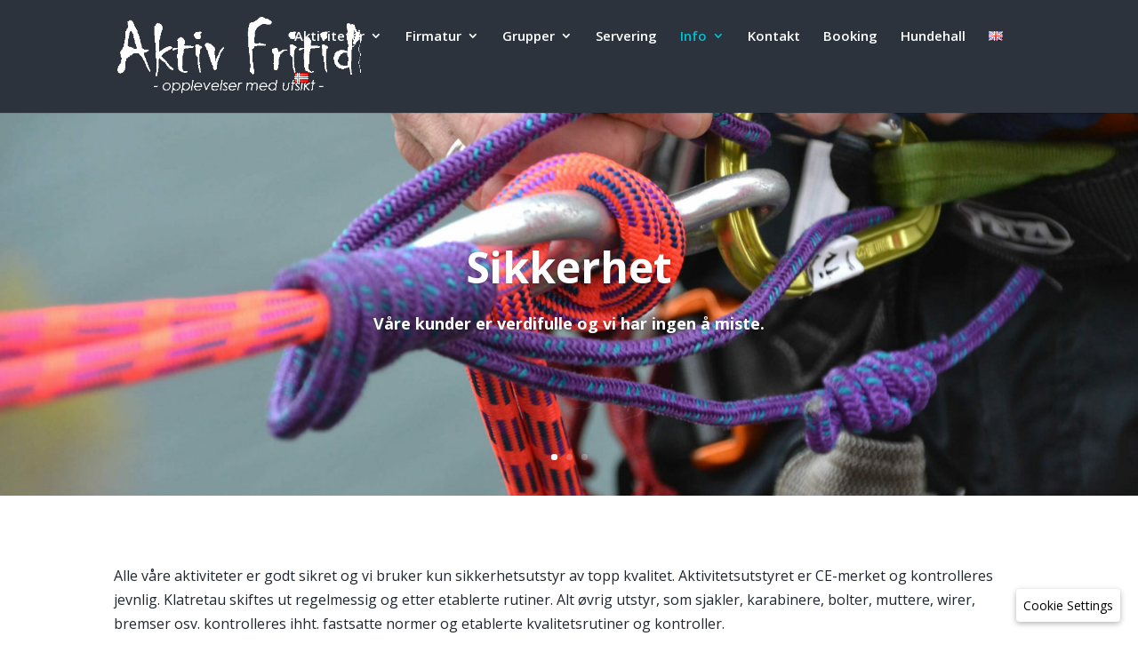

--- FILE ---
content_type: text/css
request_url: https://a-fritid.no/wp-content/et-cache/270/et-core-unified-270.min.css?ver=1738152205
body_size: 168
content:
html[lang="en-GB"] .hide-no{display:none}html[lang="nb-NO"] .hide-en{display:none}.nf-form-content label{font-weight:400!important;font-size:17px!important}.nf-form-content button,.nf-form-content input[type=button],.nf-form-content input[type=submit]{border-radius:3px!important}.nf-form-content .list-select-wrap .nf-field-element>div,.nf-form-content input:not([type=button]),.nf-form-content textarea{border-radius:3px!important}.nf-form-content button:hover,.nf-form-content input[type=button]:hover,.nf-form-content input[type=submit]:hover{background:#0bbece!important;color:#ffffff!important;cursor:pointer}

--- FILE ---
content_type: text/plain
request_url: https://www.google-analytics.com/j/collect?v=1&_v=j102&a=1085186054&t=pageview&_s=1&dl=https%3A%2F%2Fa-fritid.no%2Fpraktisk-info%2Fsikkerhet%2F&ul=en-us%40posix&dt=Sikkerhet%20-%20Aktiv%20Fritid&sr=1280x720&vp=1280x720&_u=YEBAAEABAAAAACAAI~&jid=962203293&gjid=256304621&cid=2119896880.1768881330&tid=UA-70742649-1&_gid=1035850688.1768881330&_r=1&_slc=1&gtm=45He61e1n81T82QMVHv842131743za200zd842131743&gcs=G111&gcd=13t3t3t3t5l1&dma=0&tag_exp=103116026~103200004~104527907~104528501~104684208~104684211~105391252~115495939~115938465~115938469~116682875~117041588&z=790255825
body_size: -449
content:
2,cG-122MS1YHY6